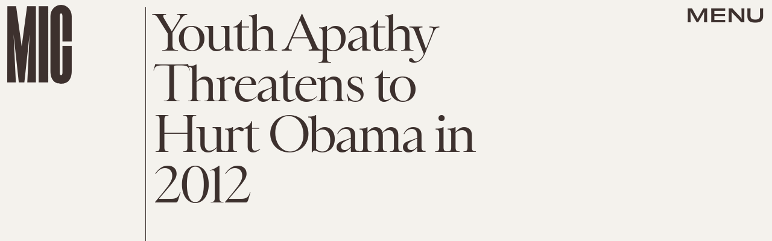

--- FILE ---
content_type: text/html; charset=utf-8
request_url: https://www.google.com/recaptcha/api2/aframe
body_size: 267
content:
<!DOCTYPE HTML><html><head><meta http-equiv="content-type" content="text/html; charset=UTF-8"></head><body><script nonce="3LxGzYMegZKn3JTrNhRb-g">/** Anti-fraud and anti-abuse applications only. See google.com/recaptcha */ try{var clients={'sodar':'https://pagead2.googlesyndication.com/pagead/sodar?'};window.addEventListener("message",function(a){try{if(a.source===window.parent){var b=JSON.parse(a.data);var c=clients[b['id']];if(c){var d=document.createElement('img');d.src=c+b['params']+'&rc='+(localStorage.getItem("rc::a")?sessionStorage.getItem("rc::b"):"");window.document.body.appendChild(d);sessionStorage.setItem("rc::e",parseInt(sessionStorage.getItem("rc::e")||0)+1);localStorage.setItem("rc::h",'1769466539368');}}}catch(b){}});window.parent.postMessage("_grecaptcha_ready", "*");}catch(b){}</script></body></html>

--- FILE ---
content_type: application/javascript
request_url: https://cdn2.bustle.com/2026/mic/runtime-124b5461aa.js
body_size: 2272
content:
(()=>{var e,r,s={},a={};function o(e){var r=a[e];if(void 0!==r)return r.exports;var t=a[e]={exports:{}};return s[e].call(t.exports,t,t.exports,o),t.exports}o.m=s,e=[],o.O=(r,s,a,t)=>{if(!s){var n=1/0;for(i=0;i<e.length;i++){for(var[s,a,t]=e[i],c=!0,d=0;d<s.length;d++)(!1&t||n>=t)&&Object.keys(o.O).every((e=>o.O[e](s[d])))?s.splice(d--,1):(c=!1,t<n&&(n=t));if(c){e.splice(i--,1);var l=a();void 0!==l&&(r=l)}}return r}t=t||0;for(var i=e.length;i>0&&e[i-1][2]>t;i--)e[i]=e[i-1];e[i]=[s,a,t]},o.n=e=>{var r=e&&e.__esModule?()=>e.default:()=>e;return o.d(r,{a:r}),r},o.d=(e,r)=>{for(var s in r)o.o(r,s)&&!o.o(e,s)&&Object.defineProperty(e,s,{enumerable:!0,get:r[s]})},o.f={},o.e=e=>Promise.all(Object.keys(o.f).reduce(((r,s)=>(o.f[s](e,r),r)),[])),o.u=e=>235===e?"AdConsole-ea6881661b.js":528===e?"Reels-ReelsFloating-9c4992c86b.js":270===e?"Reels-ReelsStack-21ad8f6e34.js":928===e?"prebid-light-b522794baa.js":827===e?"prebid-79c3d2273c.js":165===e?"HubPage-690c117a14.js":775===e?"DiscoverPage-6ec0bde923.js":871===e?"AuthorPage-b2fbbbe952.js":472===e?"SlideshowPage-37cf8b1ca0.js":278===e?"MostWantedPage-9013a9e516.js":964===e?"CardPage-b2e0f87230.js":900===e?"FeatureCardPage-1a719f3fa4.js":255===e?"ListiclePage-d5c86d6947.js":213===e?"CardStoryPage-f6e517442b.js":885===e?"CardStoryPageAmp-eedb358962.js":518===e?"CardPreviewPage-6eddbf49c0.js":374===e?"SearchPage-5939dbcd64.js":303===e?"ReelsPage-fdc7202137.js":647===e?"mapboxGl-418825be09.js":void 0,o.miniCssF=e=>235===e?"AdConsole-8c605ea6f7.css":528===e?"Reels-ReelsFloating-aa598823d6.css":270===e?"Reels-ReelsStack-4ab0514a03.css":81===e?"commons-1-0931df722e.css":475===e?"commons-3-b768487444.css":93===e?"commons-5-e084637b67.css":165===e?"HubPage-18a3c1e3ef.css":775===e?"DiscoverPage-cd155cfce2.css":871===e?"AuthorPage-de67ae1a78.css":249===e?"commons-9-88d3aeff4f.css":440===e?"commons-8-c744fcb1fd.css":890===e?"commons-2-fd1c2a4a38.css":284===e?"commons-4-42c0571112.css":295===e?"commons-7-dc2863fa10.css":964===e?"CardPage-a575b84f65.css":817===e?"commons-12-4b82fdc828.css":626===e?"commons-11-9cc829ed8e.css":486===e?"commons-6-3ac83cea52.css":213===e?"CardStoryPage-5b2a6ecfbf.css":885===e?"CardStoryPageAmp-e207a6972b.css":859===e?"commons-10-e93796ba04.css":374===e?"SearchPage-7f1e9d9ad4.css":303===e?"ReelsPage-7728332d38.css":656===e?"commons-13-3f59b2dc19.css":void 0,o.o=(e,r)=>Object.prototype.hasOwnProperty.call(e,r),r={},o.l=(e,s,a,t)=>{if(r[e])r[e].push(s);else{var n,c;if(void 0!==a)for(var d=document.getElementsByTagName("script"),l=0;l<d.length;l++){var i=d[l];if(i.getAttribute("src")==e){n=i;break}}n||(c=!0,(n=document.createElement("script")).charset="utf-8",o.nc&&n.setAttribute("nonce",o.nc),n.src=e),r[e]=[s];var f=(s,a)=>{n.onerror=n.onload=null,clearTimeout(m);var o=r[e];if(delete r[e],n.parentNode&&n.parentNode.removeChild(n),o&&o.forEach((e=>e(a))),s)return s(a)},m=setTimeout(f.bind(null,void 0,{type:"timeout",target:n}),12e4);n.onerror=f.bind(null,n.onerror),n.onload=f.bind(null,n.onload),c&&document.head.appendChild(n)}},o.r=e=>{"undefined"!=typeof Symbol&&Symbol.toStringTag&&Object.defineProperty(e,Symbol.toStringTag,{value:"Module"}),Object.defineProperty(e,"__esModule",{value:!0})},o.p="https://cdn2.bustle.com/2026/mic/",(()=>{if("undefined"!=typeof document){var e={121:0};o.f.miniCss=(r,s)=>{e[r]?s.push(e[r]):0!==e[r]&&{81:1,93:1,165:1,213:1,235:1,249:1,270:1,284:1,295:1,303:1,374:1,440:1,475:1,486:1,528:1,626:1,656:1,775:1,817:1,859:1,871:1,885:1,890:1,964:1}[r]&&s.push(e[r]=(e=>new Promise(((r,s)=>{var a=o.miniCssF(e),t=o.p+a;if(((e,r)=>{for(var s=document.getElementsByTagName("link"),a=0;a<s.length;a++){var o=(n=s[a]).getAttribute("data-href")||n.getAttribute("href");if("stylesheet"===n.rel&&(o===e||o===r))return n}var t=document.getElementsByTagName("style");for(a=0;a<t.length;a++){var n;if((o=(n=t[a]).getAttribute("data-href"))===e||o===r)return n}})(a,t))return r();((e,r,s,a,t)=>{var n=document.createElement("link");n.rel="stylesheet",n.type="text/css",o.nc&&(n.nonce=o.nc),n.onerror=n.onload=s=>{if(n.onerror=n.onload=null,"load"===s.type)a();else{var o=s&&s.type,c=s&&s.target&&s.target.href||r,d=new Error("Loading CSS chunk "+e+" failed.\n("+o+": "+c+")");d.name="ChunkLoadError",d.code="CSS_CHUNK_LOAD_FAILED",d.type=o,d.request=c,n.parentNode&&n.parentNode.removeChild(n),t(d)}},n.href=r,document.head.appendChild(n)})(e,t,0,r,s)})))(r).then((()=>{e[r]=0}),(s=>{throw delete e[r],s})))}}})(),(()=>{var e={121:0};o.f.j=(r,s)=>{var a=o.o(e,r)?e[r]:void 0;if(0!==a)if(a)s.push(a[2]);else if(/^(2(49|84|95)|4(40|75|86)|8(1|17|59|90)|121|626|656|93)$/.test(r))e[r]=0;else{var t=new Promise(((s,o)=>a=e[r]=[s,o]));s.push(a[2]=t);var n=o.p+o.u(r),c=new Error;o.l(n,(s=>{if(o.o(e,r)&&(0!==(a=e[r])&&(e[r]=void 0),a)){var t=s&&("load"===s.type?"missing":s.type),n=s&&s.target&&s.target.src;c.message="Loading chunk "+r+" failed.\n("+t+": "+n+")",c.name="ChunkLoadError",c.type=t,c.request=n,a[1](c)}}),"chunk-"+r,r)}},o.O.j=r=>0===e[r];var r=(r,s)=>{var a,t,[n,c,d]=s,l=0;if(n.some((r=>0!==e[r]))){for(a in c)o.o(c,a)&&(o.m[a]=c[a]);if(d)var i=d(o)}for(r&&r(s);l<n.length;l++)t=n[l],o.o(e,t)&&e[t]&&e[t][0](),e[t]=0;return o.O(i)},s=globalThis.webpackChunk=globalThis.webpackChunk||[];s.forEach(r.bind(null,0)),s.push=r.bind(null,s.push.bind(s))})()})();